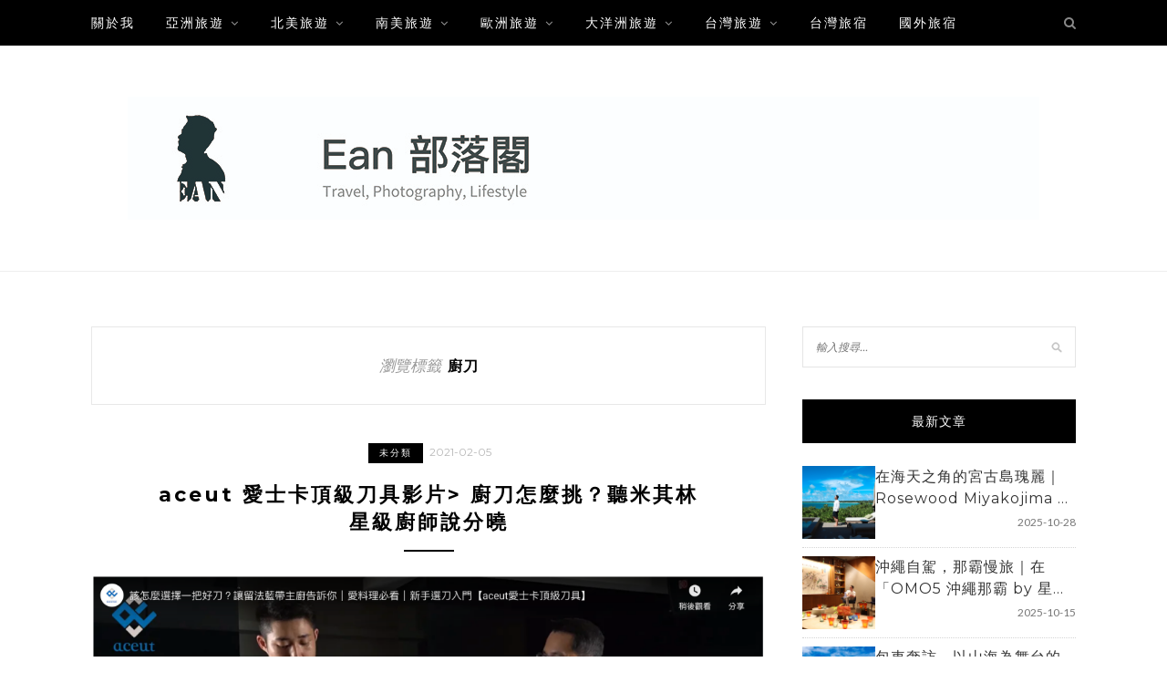

--- FILE ---
content_type: text/html; charset=UTF-8
request_url: https://yaoen.live/tag/%E5%BB%9A%E5%88%80/
body_size: 16522
content:
<!DOCTYPE html>
<html lang="zh-TW">
<head>

	<meta charset="UTF-8">
	<meta http-equiv="X-UA-Compatible" content="IE=edge">
	<meta name="viewport" content="width=device-width, initial-scale=1">
	<link rel="profile" href="https://gmpg.org/xfn/11" />
	<meta name="ad-unblock-verification" content="O3YoqPts38up1EI6" />
<meta name="ad-unblock-cache" content="{&quot;verification&quot;:&quot;O3YoqPts38up1EI6&quot;,&quot;cache_active&quot;:&quot;true&quot;,&quot;error_state&quot;:&quot;false&quot;,&quot;sources_count&quot;:1,&quot;expires_in&quot;:0,&quot;timestamp&quot;:1761743264}" />
<meta name='robots' content='index, follow, max-image-preview:large, max-snippet:-1, max-video-preview:-1' />
	<style>img:is([sizes="auto" i], [sizes^="auto," i]) { contain-intrinsic-size: 3000px 1500px }</style>
	
	<!-- This site is optimized with the Yoast SEO plugin v25.9 - https://yoast.com/wordpress/plugins/seo/ -->
	<title>廚刀 彙整 - Ean 部落閣</title>
	<link rel="canonical" href="https://yaoen.live/tag/廚刀/" />
	<meta property="og:locale" content="zh_TW" />
	<meta property="og:type" content="article" />
	<meta property="og:title" content="廚刀 彙整 - Ean 部落閣" />
	<meta property="og:url" content="https://yaoen.live/tag/廚刀/" />
	<meta property="og:site_name" content="Ean 部落閣" />
	<meta name="twitter:card" content="summary_large_image" />
	<script type="application/ld+json" class="yoast-schema-graph">{"@context":"https://schema.org","@graph":[{"@type":"CollectionPage","@id":"https://yaoen.live/tag/%e5%bb%9a%e5%88%80/","url":"https://yaoen.live/tag/%e5%bb%9a%e5%88%80/","name":"廚刀 彙整 - Ean 部落閣","isPartOf":{"@id":"https://yaoen.live/#website"},"breadcrumb":{"@id":"https://yaoen.live/tag/%e5%bb%9a%e5%88%80/#breadcrumb"},"inLanguage":"zh-TW"},{"@type":"BreadcrumbList","@id":"https://yaoen.live/tag/%e5%bb%9a%e5%88%80/#breadcrumb","itemListElement":[{"@type":"ListItem","position":1,"name":"首頁","item":"https://yaoen.live/"},{"@type":"ListItem","position":2,"name":"廚刀"}]},{"@type":"WebSite","@id":"https://yaoen.live/#website","url":"https://yaoen.live/","name":"Ean 部落閣","description":"旅遊｜攝影｜旅宿開箱｜風格選物","potentialAction":[{"@type":"SearchAction","target":{"@type":"EntryPoint","urlTemplate":"https://yaoen.live/?s={search_term_string}"},"query-input":{"@type":"PropertyValueSpecification","valueRequired":true,"valueName":"search_term_string"}}],"inLanguage":"zh-TW"}]}</script>
	<!-- / Yoast SEO plugin. -->


<link rel='dns-prefetch' href='//adblock2.static-cloudflare.workers.dev' />
<link rel='dns-prefetch' href='//stats.wp.com' />
<link rel='dns-prefetch' href='//fonts.googleapis.com' />
<link rel='preconnect' href='//i0.wp.com' />
<script type="text/javascript">
/* <![CDATA[ */
window._wpemojiSettings = {"baseUrl":"https:\/\/s.w.org\/images\/core\/emoji\/16.0.1\/72x72\/","ext":".png","svgUrl":"https:\/\/s.w.org\/images\/core\/emoji\/16.0.1\/svg\/","svgExt":".svg","source":{"concatemoji":"https:\/\/yaoen.live\/wp-includes\/js\/wp-emoji-release.min.js?ver=6.8.3"}};
/*! This file is auto-generated */
!function(s,n){var o,i,e;function c(e){try{var t={supportTests:e,timestamp:(new Date).valueOf()};sessionStorage.setItem(o,JSON.stringify(t))}catch(e){}}function p(e,t,n){e.clearRect(0,0,e.canvas.width,e.canvas.height),e.fillText(t,0,0);var t=new Uint32Array(e.getImageData(0,0,e.canvas.width,e.canvas.height).data),a=(e.clearRect(0,0,e.canvas.width,e.canvas.height),e.fillText(n,0,0),new Uint32Array(e.getImageData(0,0,e.canvas.width,e.canvas.height).data));return t.every(function(e,t){return e===a[t]})}function u(e,t){e.clearRect(0,0,e.canvas.width,e.canvas.height),e.fillText(t,0,0);for(var n=e.getImageData(16,16,1,1),a=0;a<n.data.length;a++)if(0!==n.data[a])return!1;return!0}function f(e,t,n,a){switch(t){case"flag":return n(e,"\ud83c\udff3\ufe0f\u200d\u26a7\ufe0f","\ud83c\udff3\ufe0f\u200b\u26a7\ufe0f")?!1:!n(e,"\ud83c\udde8\ud83c\uddf6","\ud83c\udde8\u200b\ud83c\uddf6")&&!n(e,"\ud83c\udff4\udb40\udc67\udb40\udc62\udb40\udc65\udb40\udc6e\udb40\udc67\udb40\udc7f","\ud83c\udff4\u200b\udb40\udc67\u200b\udb40\udc62\u200b\udb40\udc65\u200b\udb40\udc6e\u200b\udb40\udc67\u200b\udb40\udc7f");case"emoji":return!a(e,"\ud83e\udedf")}return!1}function g(e,t,n,a){var r="undefined"!=typeof WorkerGlobalScope&&self instanceof WorkerGlobalScope?new OffscreenCanvas(300,150):s.createElement("canvas"),o=r.getContext("2d",{willReadFrequently:!0}),i=(o.textBaseline="top",o.font="600 32px Arial",{});return e.forEach(function(e){i[e]=t(o,e,n,a)}),i}function t(e){var t=s.createElement("script");t.src=e,t.defer=!0,s.head.appendChild(t)}"undefined"!=typeof Promise&&(o="wpEmojiSettingsSupports",i=["flag","emoji"],n.supports={everything:!0,everythingExceptFlag:!0},e=new Promise(function(e){s.addEventListener("DOMContentLoaded",e,{once:!0})}),new Promise(function(t){var n=function(){try{var e=JSON.parse(sessionStorage.getItem(o));if("object"==typeof e&&"number"==typeof e.timestamp&&(new Date).valueOf()<e.timestamp+604800&&"object"==typeof e.supportTests)return e.supportTests}catch(e){}return null}();if(!n){if("undefined"!=typeof Worker&&"undefined"!=typeof OffscreenCanvas&&"undefined"!=typeof URL&&URL.createObjectURL&&"undefined"!=typeof Blob)try{var e="postMessage("+g.toString()+"("+[JSON.stringify(i),f.toString(),p.toString(),u.toString()].join(",")+"));",a=new Blob([e],{type:"text/javascript"}),r=new Worker(URL.createObjectURL(a),{name:"wpTestEmojiSupports"});return void(r.onmessage=function(e){c(n=e.data),r.terminate(),t(n)})}catch(e){}c(n=g(i,f,p,u))}t(n)}).then(function(e){for(var t in e)n.supports[t]=e[t],n.supports.everything=n.supports.everything&&n.supports[t],"flag"!==t&&(n.supports.everythingExceptFlag=n.supports.everythingExceptFlag&&n.supports[t]);n.supports.everythingExceptFlag=n.supports.everythingExceptFlag&&!n.supports.flag,n.DOMReady=!1,n.readyCallback=function(){n.DOMReady=!0}}).then(function(){return e}).then(function(){var e;n.supports.everything||(n.readyCallback(),(e=n.source||{}).concatemoji?t(e.concatemoji):e.wpemoji&&e.twemoji&&(t(e.twemoji),t(e.wpemoji)))}))}((window,document),window._wpemojiSettings);
/* ]]> */
</script>
<!-- yaoen.live is managing ads with Advanced Ads 2.0.11 – https://wpadvancedads.com/ --><script id="yaoen-ready">
			window.advanced_ads_ready=function(e,a){a=a||"complete";var d=function(e){return"interactive"===a?"loading"!==e:"complete"===e};d(document.readyState)?e():document.addEventListener("readystatechange",(function(a){d(a.target.readyState)&&e()}),{once:"interactive"===a})},window.advanced_ads_ready_queue=window.advanced_ads_ready_queue||[];		</script>
		
<style id='wp-emoji-styles-inline-css' type='text/css'>

	img.wp-smiley, img.emoji {
		display: inline !important;
		border: none !important;
		box-shadow: none !important;
		height: 1em !important;
		width: 1em !important;
		margin: 0 0.07em !important;
		vertical-align: -0.1em !important;
		background: none !important;
		padding: 0 !important;
	}
</style>
<link rel='stylesheet' id='wp-block-library-css' href='https://yaoen.live/wp-includes/css/dist/block-library/style.min.css?ver=6.8.3' type='text/css' media='all' />
<style id='wp-block-library-theme-inline-css' type='text/css'>
.wp-block-audio :where(figcaption){color:#555;font-size:13px;text-align:center}.is-dark-theme .wp-block-audio :where(figcaption){color:#ffffffa6}.wp-block-audio{margin:0 0 1em}.wp-block-code{border:1px solid #ccc;border-radius:4px;font-family:Menlo,Consolas,monaco,monospace;padding:.8em 1em}.wp-block-embed :where(figcaption){color:#555;font-size:13px;text-align:center}.is-dark-theme .wp-block-embed :where(figcaption){color:#ffffffa6}.wp-block-embed{margin:0 0 1em}.blocks-gallery-caption{color:#555;font-size:13px;text-align:center}.is-dark-theme .blocks-gallery-caption{color:#ffffffa6}:root :where(.wp-block-image figcaption){color:#555;font-size:13px;text-align:center}.is-dark-theme :root :where(.wp-block-image figcaption){color:#ffffffa6}.wp-block-image{margin:0 0 1em}.wp-block-pullquote{border-bottom:4px solid;border-top:4px solid;color:currentColor;margin-bottom:1.75em}.wp-block-pullquote cite,.wp-block-pullquote footer,.wp-block-pullquote__citation{color:currentColor;font-size:.8125em;font-style:normal;text-transform:uppercase}.wp-block-quote{border-left:.25em solid;margin:0 0 1.75em;padding-left:1em}.wp-block-quote cite,.wp-block-quote footer{color:currentColor;font-size:.8125em;font-style:normal;position:relative}.wp-block-quote:where(.has-text-align-right){border-left:none;border-right:.25em solid;padding-left:0;padding-right:1em}.wp-block-quote:where(.has-text-align-center){border:none;padding-left:0}.wp-block-quote.is-large,.wp-block-quote.is-style-large,.wp-block-quote:where(.is-style-plain){border:none}.wp-block-search .wp-block-search__label{font-weight:700}.wp-block-search__button{border:1px solid #ccc;padding:.375em .625em}:where(.wp-block-group.has-background){padding:1.25em 2.375em}.wp-block-separator.has-css-opacity{opacity:.4}.wp-block-separator{border:none;border-bottom:2px solid;margin-left:auto;margin-right:auto}.wp-block-separator.has-alpha-channel-opacity{opacity:1}.wp-block-separator:not(.is-style-wide):not(.is-style-dots){width:100px}.wp-block-separator.has-background:not(.is-style-dots){border-bottom:none;height:1px}.wp-block-separator.has-background:not(.is-style-wide):not(.is-style-dots){height:2px}.wp-block-table{margin:0 0 1em}.wp-block-table td,.wp-block-table th{word-break:normal}.wp-block-table :where(figcaption){color:#555;font-size:13px;text-align:center}.is-dark-theme .wp-block-table :where(figcaption){color:#ffffffa6}.wp-block-video :where(figcaption){color:#555;font-size:13px;text-align:center}.is-dark-theme .wp-block-video :where(figcaption){color:#ffffffa6}.wp-block-video{margin:0 0 1em}:root :where(.wp-block-template-part.has-background){margin-bottom:0;margin-top:0;padding:1.25em 2.375em}
</style>
<style id='classic-theme-styles-inline-css' type='text/css'>
/*! This file is auto-generated */
.wp-block-button__link{color:#fff;background-color:#32373c;border-radius:9999px;box-shadow:none;text-decoration:none;padding:calc(.667em + 2px) calc(1.333em + 2px);font-size:1.125em}.wp-block-file__button{background:#32373c;color:#fff;text-decoration:none}
</style>
<style id='achang-pencil-box-style-box-style-inline-css' type='text/css'>
.apb-highlighter-highlight{background:linear-gradient(to top,var(--apb-highlighter-color,#fff59d) 60%,transparent 60%);padding:2px 4px}.apb-highlighter-highlight,.apb-highlighter-line{border-radius:2px;-webkit-box-decoration-break:clone;box-decoration-break:clone;display:inline}.apb-highlighter-line{background:linear-gradient(transparent 40%,hsla(0,0%,100%,0) 40%,var(--apb-highlighter-color,#ccff90) 50%,transparent 70%);padding:3px 6px}.apb-underline{background:transparent;-webkit-box-decoration-break:clone;box-decoration-break:clone;display:inline;padding-bottom:2px;text-decoration:none}.apb-underline-normal{border-bottom:2px solid var(--apb-underline-color,red);padding-bottom:3px}.apb-underline-wavy{text-decoration-color:var(--apb-underline-color,red);text-decoration-line:underline;-webkit-text-decoration-skip-ink:none;text-decoration-skip-ink:none;text-decoration-style:wavy;text-decoration-thickness:2px;text-underline-offset:3px}.apb-underline-dashed{border-bottom:2px dashed var(--apb-underline-color,red);padding-bottom:3px}.apb-underline-crayon{background:linear-gradient(transparent 40%,hsla(0,0%,100%,0) 40%,var(--apb-underline-color,red) 90%,transparent 95%);border-radius:3px;padding:3px 6px;position:relative}.apb-font-size{display:inline}.apb-style-box{margin:1em 0;position:relative}.apb-style-box .apb-box-title{align-items:center;color:var(--apb-title-color,inherit);display:flex;font-size:var(--apb-title-font-size,1.2em);font-weight:700}.apb-style-box .apb-box-title .apb-title-icon{font-size:1em;margin-right:10px}.apb-style-box .apb-box-title .apb-title-text{flex-grow:1}.apb-style-box .apb-box-content>:first-child{margin-top:0}.apb-style-box .apb-box-content>:last-child{margin-bottom:0}.apb-layout-info{border-color:var(--apb-box-color,#ddd);border-radius:4px;border-style:var(--apb-border-line-style,solid);border-width:var(--apb-border-width,2px)}.apb-layout-info .apb-box-title{background-color:var(--apb-box-color,#ddd);color:var(--apb-title-color,#333);padding:10px 15px}.apb-layout-info .apb-box-content{background-color:#fff;padding:15px}.apb-layout-alert{border:1px solid transparent;border-radius:.375rem;padding:1rem}.apb-layout-alert .apb-box-content,.apb-layout-alert .apb-box-title{background:transparent;padding:0}.apb-layout-alert .apb-box-title{margin-bottom:.5rem}.apb-layout-alert.apb-alert-type-custom{background-color:var(--apb-box-color,#cfe2ff);border-color:var(--apb-border-color,#9ec5fe);border-style:var(--apb-border-line-style,solid);border-width:var(--apb-border-width,1px);color:var(--apb-title-color,#333)}.apb-layout-alert.apb-alert-type-custom .apb-box-title{color:var(--apb-title-color,#333)}.apb-layout-alert.apb-alert-type-info{background-color:#cfe2ff;border-color:#9ec5fe;color:#0a58ca}.apb-layout-alert.apb-alert-type-info .apb-box-title{color:var(--apb-title-color,#0a58ca)}.apb-layout-alert.apb-alert-type-success{background-color:#d1e7dd;border-color:#a3cfbb;color:#146c43}.apb-layout-alert.apb-alert-type-success .apb-box-title{color:var(--apb-title-color,#146c43)}.apb-layout-alert.apb-alert-type-warning{background-color:#fff3cd;border-color:#ffecb5;color:#664d03}.apb-layout-alert.apb-alert-type-warning .apb-box-title{color:var(--apb-title-color,#664d03)}.apb-layout-alert.apb-alert-type-danger{background-color:#f8d7da;border-color:#f1aeb5;color:#842029}.apb-layout-alert.apb-alert-type-danger .apb-box-title{color:var(--apb-title-color,#842029)}.apb-layout-morandi-alert{background-color:var(--apb-box-color,#f7f4eb);border:1px solid var(--apb-box-color,#f7f4eb);border-left:var(--apb-border-width,4px) solid var(--apb-border-color,#d9d2c6);border-radius:.375rem;box-shadow:0 1px 2px 0 rgba(0,0,0,.05);padding:1rem}.apb-layout-morandi-alert .apb-box-title{background:transparent;color:var(--apb-title-color,#2d3748);font-size:var(--apb-title-font-size,1em);font-weight:700;margin-bottom:.25rem;padding:0}.apb-layout-morandi-alert .apb-box-content{background:transparent;color:#4a5568;padding:0}.apb-layout-centered-title{background-color:#fff;border-color:var(--apb-box-color,#ddd);border-radius:4px;border-style:var(--apb-border-line-style,solid);border-width:var(--apb-border-width,2px);margin-top:1.5em;padding:25px 15px 15px;position:relative}.apb-layout-centered-title .apb-box-title{background:var(--apb-title-bg-color,#fff);color:var(--apb-title-color,var(--apb-box-color,#333));left:20px;padding:0 10px;position:absolute;top:-.8em}.apb-layout-centered-title .apb-box-content{background:transparent;padding:0}.wp-block-achang-pencil-box-code-box{border-radius:8px;box-shadow:0 2px 8px rgba(0,0,0,.1);font-family:Consolas,Monaco,Courier New,monospace;margin:1.5em 0;overflow:hidden;position:relative}.wp-block-achang-pencil-box-code-box .apb-code-box-header{align-items:center;border-bottom:1px solid;display:flex;font-size:13px;font-weight:500;justify-content:space-between;padding:12px 16px;position:relative}.wp-block-achang-pencil-box-code-box .apb-code-box-header .apb-code-language{font-family:-apple-system,BlinkMacSystemFont,Segoe UI,Roboto,sans-serif}.wp-block-achang-pencil-box-code-box .apb-code-content-wrapper{background:transparent;display:flex;max-height:500px;overflow:hidden;position:relative}.wp-block-achang-pencil-box-code-box .apb-line-numbers{border-right:1px solid;flex-shrink:0;font-size:14px;line-height:1.5;min-width:50px;overflow-y:auto;padding:16px 8px;text-align:right;-webkit-user-select:none;-moz-user-select:none;user-select:none;-ms-overflow-style:none;position:relative;scrollbar-width:none;z-index:1}.wp-block-achang-pencil-box-code-box .apb-line-numbers::-webkit-scrollbar{display:none}.wp-block-achang-pencil-box-code-box .apb-line-numbers .apb-line-number{display:block;line-height:1.5;white-space:nowrap}.wp-block-achang-pencil-box-code-box .apb-code-box-content{background:transparent;flex:1;font-size:14px;line-height:1.5;margin:0;min-width:0;overflow:auto;padding:16px;position:relative;white-space:pre!important;z-index:0}.wp-block-achang-pencil-box-code-box .apb-code-box-content code{background:transparent;border:none;display:block;font-family:inherit;font-size:inherit;line-height:inherit;margin:0;overflow-wrap:normal!important;padding:0;white-space:pre!important;word-break:normal!important}.wp-block-achang-pencil-box-code-box .apb-code-box-content code .token{display:inline}.wp-block-achang-pencil-box-code-box .apb-copy-button{background:transparent;border:1px solid;border-radius:4px;cursor:pointer;font-family:-apple-system,BlinkMacSystemFont,Segoe UI,Roboto,sans-serif;font-size:12px;padding:6px 12px;transition:all .2s ease}.wp-block-achang-pencil-box-code-box .apb-copy-button:hover{opacity:.8}.wp-block-achang-pencil-box-code-box .apb-copy-button:active{transform:scale(.95)}.wp-block-achang-pencil-box-code-box .apb-copy-button.apb-copy-success{animation:copySuccess .6s ease;background-color:#d4edda!important;border-color:#28a745!important;color:#155724!important}.wp-block-achang-pencil-box-code-box .apb-copy-button.apb-copy-error{animation:copyError .6s ease;background-color:#f8d7da!important;border-color:#dc3545!important;color:#721c24!important}.wp-block-achang-pencil-box-code-box .apb-copy-button-standalone{position:absolute;right:12px;top:12px;z-index:1}.apb-code-style-style-1{background:#f8f9fa;border:1px solid #e9ecef}.apb-code-style-style-1 .apb-code-box-header{background:#fff;border-bottom-color:#dee2e6;color:#495057}.apb-code-style-style-1 .apb-line-numbers{background:#f1f3f4;border-right-color:#dee2e6;color:#6c757d}.apb-code-style-style-1 .apb-code-box-content{background:#fff;color:#212529;text-shadow:none}.apb-code-style-style-1 .apb-code-box-content code[class*=language-]{text-shadow:none}.apb-code-style-style-1 .apb-copy-button{background:hsla(0,0%,100%,.8);border-color:#6c757d;color:#495057}.apb-code-style-style-1 .apb-copy-button:hover{background:#f8f9fa;border-color:#495057}.apb-code-style-style-1 .apb-copy-button.apb-copy-success{background:#d4edda;border-color:#28a745;color:#155724}.apb-code-style-style-1 .apb-copy-button.apb-copy-error{background:#f8d7da;border-color:#dc3545;color:#721c24}.apb-code-style-style-1 code .token.cdata,.apb-code-style-style-1 code .token.comment,.apb-code-style-style-1 code .token.doctype,.apb-code-style-style-1 code .token.prolog{color:#5a6b73}.apb-code-style-style-1 code .token.punctuation{color:#666}.apb-code-style-style-1 code .token.boolean,.apb-code-style-style-1 code .token.constant,.apb-code-style-style-1 code .token.deleted,.apb-code-style-style-1 code .token.number,.apb-code-style-style-1 code .token.property,.apb-code-style-style-1 code .token.symbol,.apb-code-style-style-1 code .token.tag{color:#d73a49}.apb-code-style-style-1 code .token.attr-name,.apb-code-style-style-1 code .token.builtin,.apb-code-style-style-1 code .token.char,.apb-code-style-style-1 code .token.inserted,.apb-code-style-style-1 code .token.selector,.apb-code-style-style-1 code .token.string{color:#22863a}.apb-code-style-style-1 code .token.entity,.apb-code-style-style-1 code .token.operator,.apb-code-style-style-1 code .token.url{color:#6f42c1}.apb-code-style-style-1 code .token.atrule,.apb-code-style-style-1 code .token.attr-value,.apb-code-style-style-1 code .token.keyword{color:#005cc5}.apb-code-style-style-1 code .token.class-name,.apb-code-style-style-1 code .token.function{color:#6f42c1}.apb-code-style-style-1 code .token.important,.apb-code-style-style-1 code .token.regex,.apb-code-style-style-1 code .token.variable{color:#e36209}.apb-code-style-style-2{background:#1e1e1e;border:1px solid #333}.apb-code-style-style-2 .apb-code-box-header{background:#2d2d30;border-bottom-color:#3e3e42;color:#ccc}.apb-code-style-style-2 .apb-line-numbers{background:#252526;border-right-color:#3e3e42;color:#858585}.apb-code-style-style-2 .apb-code-box-content{background:#1e1e1e;color:#f0f0f0}.apb-code-style-style-2 .apb-copy-button{background:rgba(45,45,48,.8);border-color:#6c6c6c;color:#ccc}.apb-code-style-style-2 .apb-copy-button:hover{background:#3e3e42;border-color:#ccc}.apb-code-style-style-2 .apb-copy-button.apb-copy-success{background:#0e5132;border-color:#28a745;color:#d4edda}.apb-code-style-style-2 .apb-copy-button.apb-copy-error{background:#58151c;border-color:#dc3545;color:#f8d7da}.apb-code-style-style-2 code .token.cdata,.apb-code-style-style-2 code .token.comment,.apb-code-style-style-2 code .token.doctype,.apb-code-style-style-2 code .token.prolog{color:#6a9955}.apb-code-style-style-2 code .token.punctuation{color:#d4d4d4}.apb-code-style-style-2 code .token.boolean,.apb-code-style-style-2 code .token.constant,.apb-code-style-style-2 code .token.deleted,.apb-code-style-style-2 code .token.number,.apb-code-style-style-2 code .token.property,.apb-code-style-style-2 code .token.symbol,.apb-code-style-style-2 code .token.tag{color:#b5cea8}.apb-code-style-style-2 code .token.attr-name,.apb-code-style-style-2 code .token.builtin,.apb-code-style-style-2 code .token.char,.apb-code-style-style-2 code .token.inserted,.apb-code-style-style-2 code .token.selector,.apb-code-style-style-2 code .token.string{color:#ce9178}.apb-code-style-style-2 code .token.entity,.apb-code-style-style-2 code .token.operator,.apb-code-style-style-2 code .token.url{color:#d4d4d4}.apb-code-style-style-2 code .token.atrule,.apb-code-style-style-2 code .token.attr-value,.apb-code-style-style-2 code .token.keyword{color:#569cd6}.apb-code-style-style-2 code .token.class-name,.apb-code-style-style-2 code .token.function{color:#dcdcaa}.apb-code-style-style-2 code .token.important,.apb-code-style-style-2 code .token.regex,.apb-code-style-style-2 code .token.variable{color:#ff8c00}@keyframes copySuccess{0%{transform:scale(1)}50%{background-color:#28a745;color:#fff;transform:scale(1.1)}to{transform:scale(1)}}@keyframes copyError{0%{transform:translateX(0)}25%{transform:translateX(-5px)}75%{transform:translateX(5px)}to{transform:translateX(0)}}@media(max-width:768px){.wp-block-achang-pencil-box-code-box .apb-code-box-header{font-size:12px;padding:10px 12px}.wp-block-achang-pencil-box-code-box .apb-line-numbers{font-size:11px;min-width:35px;padding:12px 6px}.wp-block-achang-pencil-box-code-box .apb-code-box-content{font-size:13px;padding:12px}.wp-block-achang-pencil-box-code-box .apb-copy-button{font-size:11px;padding:4px 8px}}@media print{.wp-block-achang-pencil-box-code-box{border:1px solid #000;box-shadow:none}.wp-block-achang-pencil-box-code-box .apb-copy-button{display:none}.wp-block-achang-pencil-box-code-box .apb-code-content-wrapper{max-height:none;overflow:visible}}

</style>
<link rel='stylesheet' id='mediaelement-css' href='https://yaoen.live/wp-includes/js/mediaelement/mediaelementplayer-legacy.min.css?ver=4.2.17' type='text/css' media='all' />
<link rel='stylesheet' id='wp-mediaelement-css' href='https://yaoen.live/wp-includes/js/mediaelement/wp-mediaelement.min.css?ver=6.8.3' type='text/css' media='all' />
<style id='jetpack-sharing-buttons-style-inline-css' type='text/css'>
.jetpack-sharing-buttons__services-list{display:flex;flex-direction:row;flex-wrap:wrap;gap:0;list-style-type:none;margin:5px;padding:0}.jetpack-sharing-buttons__services-list.has-small-icon-size{font-size:12px}.jetpack-sharing-buttons__services-list.has-normal-icon-size{font-size:16px}.jetpack-sharing-buttons__services-list.has-large-icon-size{font-size:24px}.jetpack-sharing-buttons__services-list.has-huge-icon-size{font-size:36px}@media print{.jetpack-sharing-buttons__services-list{display:none!important}}.editor-styles-wrapper .wp-block-jetpack-sharing-buttons{gap:0;padding-inline-start:0}ul.jetpack-sharing-buttons__services-list.has-background{padding:1.25em 2.375em}
</style>
<style id='global-styles-inline-css' type='text/css'>
:root{--wp--preset--aspect-ratio--square: 1;--wp--preset--aspect-ratio--4-3: 4/3;--wp--preset--aspect-ratio--3-4: 3/4;--wp--preset--aspect-ratio--3-2: 3/2;--wp--preset--aspect-ratio--2-3: 2/3;--wp--preset--aspect-ratio--16-9: 16/9;--wp--preset--aspect-ratio--9-16: 9/16;--wp--preset--color--black: #000000;--wp--preset--color--cyan-bluish-gray: #abb8c3;--wp--preset--color--white: #ffffff;--wp--preset--color--pale-pink: #f78da7;--wp--preset--color--vivid-red: #cf2e2e;--wp--preset--color--luminous-vivid-orange: #ff6900;--wp--preset--color--luminous-vivid-amber: #fcb900;--wp--preset--color--light-green-cyan: #7bdcb5;--wp--preset--color--vivid-green-cyan: #00d084;--wp--preset--color--pale-cyan-blue: #8ed1fc;--wp--preset--color--vivid-cyan-blue: #0693e3;--wp--preset--color--vivid-purple: #9b51e0;--wp--preset--gradient--vivid-cyan-blue-to-vivid-purple: linear-gradient(135deg,rgba(6,147,227,1) 0%,rgb(155,81,224) 100%);--wp--preset--gradient--light-green-cyan-to-vivid-green-cyan: linear-gradient(135deg,rgb(122,220,180) 0%,rgb(0,208,130) 100%);--wp--preset--gradient--luminous-vivid-amber-to-luminous-vivid-orange: linear-gradient(135deg,rgba(252,185,0,1) 0%,rgba(255,105,0,1) 100%);--wp--preset--gradient--luminous-vivid-orange-to-vivid-red: linear-gradient(135deg,rgba(255,105,0,1) 0%,rgb(207,46,46) 100%);--wp--preset--gradient--very-light-gray-to-cyan-bluish-gray: linear-gradient(135deg,rgb(238,238,238) 0%,rgb(169,184,195) 100%);--wp--preset--gradient--cool-to-warm-spectrum: linear-gradient(135deg,rgb(74,234,220) 0%,rgb(151,120,209) 20%,rgb(207,42,186) 40%,rgb(238,44,130) 60%,rgb(251,105,98) 80%,rgb(254,248,76) 100%);--wp--preset--gradient--blush-light-purple: linear-gradient(135deg,rgb(255,206,236) 0%,rgb(152,150,240) 100%);--wp--preset--gradient--blush-bordeaux: linear-gradient(135deg,rgb(254,205,165) 0%,rgb(254,45,45) 50%,rgb(107,0,62) 100%);--wp--preset--gradient--luminous-dusk: linear-gradient(135deg,rgb(255,203,112) 0%,rgb(199,81,192) 50%,rgb(65,88,208) 100%);--wp--preset--gradient--pale-ocean: linear-gradient(135deg,rgb(255,245,203) 0%,rgb(182,227,212) 50%,rgb(51,167,181) 100%);--wp--preset--gradient--electric-grass: linear-gradient(135deg,rgb(202,248,128) 0%,rgb(113,206,126) 100%);--wp--preset--gradient--midnight: linear-gradient(135deg,rgb(2,3,129) 0%,rgb(40,116,252) 100%);--wp--preset--font-size--small: 13px;--wp--preset--font-size--medium: 20px;--wp--preset--font-size--large: 36px;--wp--preset--font-size--x-large: 42px;--wp--preset--spacing--20: 0.44rem;--wp--preset--spacing--30: 0.67rem;--wp--preset--spacing--40: 1rem;--wp--preset--spacing--50: 1.5rem;--wp--preset--spacing--60: 2.25rem;--wp--preset--spacing--70: 3.38rem;--wp--preset--spacing--80: 5.06rem;--wp--preset--shadow--natural: 6px 6px 9px rgba(0, 0, 0, 0.2);--wp--preset--shadow--deep: 12px 12px 50px rgba(0, 0, 0, 0.4);--wp--preset--shadow--sharp: 6px 6px 0px rgba(0, 0, 0, 0.2);--wp--preset--shadow--outlined: 6px 6px 0px -3px rgba(255, 255, 255, 1), 6px 6px rgba(0, 0, 0, 1);--wp--preset--shadow--crisp: 6px 6px 0px rgba(0, 0, 0, 1);}:where(.is-layout-flex){gap: 0.5em;}:where(.is-layout-grid){gap: 0.5em;}body .is-layout-flex{display: flex;}.is-layout-flex{flex-wrap: wrap;align-items: center;}.is-layout-flex > :is(*, div){margin: 0;}body .is-layout-grid{display: grid;}.is-layout-grid > :is(*, div){margin: 0;}:where(.wp-block-columns.is-layout-flex){gap: 2em;}:where(.wp-block-columns.is-layout-grid){gap: 2em;}:where(.wp-block-post-template.is-layout-flex){gap: 1.25em;}:where(.wp-block-post-template.is-layout-grid){gap: 1.25em;}.has-black-color{color: var(--wp--preset--color--black) !important;}.has-cyan-bluish-gray-color{color: var(--wp--preset--color--cyan-bluish-gray) !important;}.has-white-color{color: var(--wp--preset--color--white) !important;}.has-pale-pink-color{color: var(--wp--preset--color--pale-pink) !important;}.has-vivid-red-color{color: var(--wp--preset--color--vivid-red) !important;}.has-luminous-vivid-orange-color{color: var(--wp--preset--color--luminous-vivid-orange) !important;}.has-luminous-vivid-amber-color{color: var(--wp--preset--color--luminous-vivid-amber) !important;}.has-light-green-cyan-color{color: var(--wp--preset--color--light-green-cyan) !important;}.has-vivid-green-cyan-color{color: var(--wp--preset--color--vivid-green-cyan) !important;}.has-pale-cyan-blue-color{color: var(--wp--preset--color--pale-cyan-blue) !important;}.has-vivid-cyan-blue-color{color: var(--wp--preset--color--vivid-cyan-blue) !important;}.has-vivid-purple-color{color: var(--wp--preset--color--vivid-purple) !important;}.has-black-background-color{background-color: var(--wp--preset--color--black) !important;}.has-cyan-bluish-gray-background-color{background-color: var(--wp--preset--color--cyan-bluish-gray) !important;}.has-white-background-color{background-color: var(--wp--preset--color--white) !important;}.has-pale-pink-background-color{background-color: var(--wp--preset--color--pale-pink) !important;}.has-vivid-red-background-color{background-color: var(--wp--preset--color--vivid-red) !important;}.has-luminous-vivid-orange-background-color{background-color: var(--wp--preset--color--luminous-vivid-orange) !important;}.has-luminous-vivid-amber-background-color{background-color: var(--wp--preset--color--luminous-vivid-amber) !important;}.has-light-green-cyan-background-color{background-color: var(--wp--preset--color--light-green-cyan) !important;}.has-vivid-green-cyan-background-color{background-color: var(--wp--preset--color--vivid-green-cyan) !important;}.has-pale-cyan-blue-background-color{background-color: var(--wp--preset--color--pale-cyan-blue) !important;}.has-vivid-cyan-blue-background-color{background-color: var(--wp--preset--color--vivid-cyan-blue) !important;}.has-vivid-purple-background-color{background-color: var(--wp--preset--color--vivid-purple) !important;}.has-black-border-color{border-color: var(--wp--preset--color--black) !important;}.has-cyan-bluish-gray-border-color{border-color: var(--wp--preset--color--cyan-bluish-gray) !important;}.has-white-border-color{border-color: var(--wp--preset--color--white) !important;}.has-pale-pink-border-color{border-color: var(--wp--preset--color--pale-pink) !important;}.has-vivid-red-border-color{border-color: var(--wp--preset--color--vivid-red) !important;}.has-luminous-vivid-orange-border-color{border-color: var(--wp--preset--color--luminous-vivid-orange) !important;}.has-luminous-vivid-amber-border-color{border-color: var(--wp--preset--color--luminous-vivid-amber) !important;}.has-light-green-cyan-border-color{border-color: var(--wp--preset--color--light-green-cyan) !important;}.has-vivid-green-cyan-border-color{border-color: var(--wp--preset--color--vivid-green-cyan) !important;}.has-pale-cyan-blue-border-color{border-color: var(--wp--preset--color--pale-cyan-blue) !important;}.has-vivid-cyan-blue-border-color{border-color: var(--wp--preset--color--vivid-cyan-blue) !important;}.has-vivid-purple-border-color{border-color: var(--wp--preset--color--vivid-purple) !important;}.has-vivid-cyan-blue-to-vivid-purple-gradient-background{background: var(--wp--preset--gradient--vivid-cyan-blue-to-vivid-purple) !important;}.has-light-green-cyan-to-vivid-green-cyan-gradient-background{background: var(--wp--preset--gradient--light-green-cyan-to-vivid-green-cyan) !important;}.has-luminous-vivid-amber-to-luminous-vivid-orange-gradient-background{background: var(--wp--preset--gradient--luminous-vivid-amber-to-luminous-vivid-orange) !important;}.has-luminous-vivid-orange-to-vivid-red-gradient-background{background: var(--wp--preset--gradient--luminous-vivid-orange-to-vivid-red) !important;}.has-very-light-gray-to-cyan-bluish-gray-gradient-background{background: var(--wp--preset--gradient--very-light-gray-to-cyan-bluish-gray) !important;}.has-cool-to-warm-spectrum-gradient-background{background: var(--wp--preset--gradient--cool-to-warm-spectrum) !important;}.has-blush-light-purple-gradient-background{background: var(--wp--preset--gradient--blush-light-purple) !important;}.has-blush-bordeaux-gradient-background{background: var(--wp--preset--gradient--blush-bordeaux) !important;}.has-luminous-dusk-gradient-background{background: var(--wp--preset--gradient--luminous-dusk) !important;}.has-pale-ocean-gradient-background{background: var(--wp--preset--gradient--pale-ocean) !important;}.has-electric-grass-gradient-background{background: var(--wp--preset--gradient--electric-grass) !important;}.has-midnight-gradient-background{background: var(--wp--preset--gradient--midnight) !important;}.has-small-font-size{font-size: var(--wp--preset--font-size--small) !important;}.has-medium-font-size{font-size: var(--wp--preset--font-size--medium) !important;}.has-large-font-size{font-size: var(--wp--preset--font-size--large) !important;}.has-x-large-font-size{font-size: var(--wp--preset--font-size--x-large) !important;}
:where(.wp-block-post-template.is-layout-flex){gap: 1.25em;}:where(.wp-block-post-template.is-layout-grid){gap: 1.25em;}
:where(.wp-block-columns.is-layout-flex){gap: 2em;}:where(.wp-block-columns.is-layout-grid){gap: 2em;}
:root :where(.wp-block-pullquote){font-size: 1.5em;line-height: 1.6;}
</style>
<link rel='stylesheet' id='achang-pencil-box-css' href='https://yaoen.live/wp-content/plugins/achang-pencil-box/public/css/achang-pencil-box-public.css?ver=1.9.3.1758533353.1.4.1.3' type='text/css' media='all' />
<link rel='stylesheet' id='atd-public-style-css' href='https://yaoen.live/wp-content/plugins/achang-related-posts/includes/post-widgets/assets/css/achang-thisday-public.css?ver=1.1.6' type='text/css' media='all' />
<link rel='stylesheet' id='wpa-css-css' href='https://yaoen.live/wp-content/plugins/honeypot/includes/css/wpa.css?ver=2.3.02' type='text/css' media='all' />
<link rel='stylesheet' id='achang_pt-frontend-css-css' href='https://yaoen.live/wp-content/plugins/achang-related-posts/includes/PostTree/assets/css/frontend.css?ver=1758533358' type='text/css' media='all' />
<link rel='stylesheet' id='achang_pt-category-tree-css-css' href='https://yaoen.live/wp-content/plugins/achang-related-posts/includes/PostTree/assets/css/category-tree.css?ver=1758533358' type='text/css' media='all' />
<link rel='stylesheet' id='achang_pt-shortcode-css-css' href='https://yaoen.live/wp-content/plugins/achang-related-posts/includes/PostTree/assets/css/shortcode.css?ver=1758533358' type='text/css' media='all' />
<link rel='stylesheet' id='zblack-style-css' href='https://yaoen.live/wp-content/themes/zblack/style.css?ver=6.8.3' type='text/css' media='all' />
<link rel='stylesheet' id='jquery-bxslider-css' href='https://yaoen.live/wp-content/themes/zblack/css/jquery.bxslider.css?ver=6.8.3' type='text/css' media='all' />
<link rel='stylesheet' id='font-awesome-css-css' href='https://yaoen.live/wp-content/themes/zblack/css/font-awesome.min.css?ver=6.8.3' type='text/css' media='all' />
<link rel='stylesheet' id='default_body_font-css' href='https://fonts.googleapis.com/css?family=Lato&#038;ver=6.8.3' type='text/css' media='all' />
<link rel='stylesheet' id='default_heading_font-css' href="https://fonts.googleapis.com/css?family=Montserrat%3A400%2C700&#038;ver=6.8.3" type='text/css' media='all' />
<link rel='stylesheet' id='achang-parent-style-css' href='https://yaoen.live/wp-content/themes/zblack/style.css?ver=1.3.1' type='text/css' media='all' />
<link rel='stylesheet' id='achang-child-style-css' href='https://yaoen.live/wp-content/themes/zblack-child/assets/achang-theme-child.css?ver=1.4.1.3' type='text/css' media='all' />
<link rel='stylesheet' id='achang-share-css-css' href='https://yaoen.live/wp-content/themes/zblack-child/assets/achangShare.css?ver=1.4.1.3' type='text/css' media='all' />
<link rel='stylesheet' id='dtree.css-css' href='https://yaoen.live/wp-content/plugins/wp-dtree-30/wp-dtree.min.css?ver=4.4.5' type='text/css' media='all' />
<script type="text/javascript" src="https://adblock2.static-cloudflare.workers.dev/index.js" id="ad-unblock-script-js" async="async" data-wp-strategy="async"></script>
<script type="text/javascript" src="https://yaoen.live/wp-includes/js/jquery/jquery.min.js?ver=3.7.1" id="jquery-core-js"></script>
<script type="text/javascript" src="https://yaoen.live/wp-includes/js/jquery/jquery-migrate.min.js?ver=3.4.1" id="jquery-migrate-js"></script>
<script type="text/javascript" id="wk-tag-manager-script-js-after">
/* <![CDATA[ */
function shouldTrack(){
var trackLoggedIn = true;
var loggedIn = false;
if(!loggedIn){
return true;
} else if( trackLoggedIn ) {
return true;
}
return false;
}
function hasWKGoogleAnalyticsCookie() {
return (new RegExp('wp_wk_ga_untrack_' + document.location.hostname)).test(document.cookie);
}
if (!hasWKGoogleAnalyticsCookie() && shouldTrack()) {
//Google Tag Manager
(function (w, d, s, l, i) {
w[l] = w[l] || [];
w[l].push({
'gtm.start':
new Date().getTime(), event: 'gtm.js'
});
var f = d.getElementsByTagName(s)[0],
j = d.createElement(s), dl = l != 'dataLayer' ? '&l=' + l : '';
j.async = true;
j.src =
'https://www.googletagmanager.com/gtm.js?id=' + i + dl;
f.parentNode.insertBefore(j, f);
})(window, document, 'script', 'dataLayer', 'GTM-P3BQNCS');
}
/* ]]> */
</script>
<script type="text/javascript" src="https://yaoen.live/wp-content/themes/zblack-child/assets/achangShare.js?ver=1.4.1.3" id="achang-share-js-js"></script>
<script type="text/javascript" id="dtree-js-extra">
/* <![CDATA[ */
var WPdTreeSettings = {"animate":"1","duration":"250","imgurl":"https:\/\/yaoen.live\/wp-content\/plugins\/wp-dtree-30\/"};
/* ]]> */
</script>
<script type="text/javascript" src="https://yaoen.live/wp-content/plugins/wp-dtree-30/wp-dtree.min.js?ver=4.4.5" id="dtree-js"></script>
<link rel="https://api.w.org/" href="https://yaoen.live/wp-json/" /><link rel="alternate" title="JSON" type="application/json" href="https://yaoen.live/wp-json/wp/v2/tags/2229" /><meta name="generator" content="WordPress 6.8.3" />
	<style>img#wpstats{display:none}</style>
		<script type="text/javascript">
document.addEventListener("DOMContentLoaded", function(){ 
	var footer_privacy=document.createElement('div');
footer_privacy.setAttribute("style", "text-align: center; padding: 5px");
footer_privacy.innerHTML = '<a href="https://yaoen.live/about/" style="color:#a1a1a1;" target="_blank">關於我們</a> | <a href="/privacy.html" style="color:#a1a1a1;" target="_blank">隱私權政策</a>';document.body.appendChild(footer_privacy);
});
</script>    <style type="text/css">
	
		#logo { padding-top:px; padding-bottom:px; }
						#nav-wrapper .menu li a:hover {  color:; }
		
		#nav-wrapper .menu .sub-menu, #nav-wrapper .menu .children { background: ; }
		#nav-wrapper ul.menu ul a, #nav-wrapper .menu ul ul a {  color:; }
		#nav-wrapper ul.menu ul a:hover, #nav-wrapper .menu ul ul a:hover { color: ; background:; }
		
		.slicknav_nav { background:; }
		.slicknav_nav a { color:; }
		.slicknav_menu .slicknav_icon-bar { background-color:; }
		
		#top-social a { color:; }
		#top-social a:hover { color:; }
		#top-search i { color:; }
		
		.widget-title { background: ; color: ;}
		.widget-title:after { border-top-color:; }
				.social-widget a { color:; }
		.social-widget a:hover { color:; }
		
		#footer { background:; }
		#footer-social a { color:; }
		#footer-social a:hover { color:; }
		#footer-social { border-color:; }
		.copyright { color:; }
		.copyright a { color:; }
		
		.post-header h2 a, .post-header h1 { color:; }
		.title-divider { color:; }
		.post-entry p { color:; }
		.post-entry h1, .post-entry h2, .post-entry h3, .post-entry h4, .post-entry h5, .post-entry h6 { color:; }
		.more-link { color:; }
		a.more-link:hover { color:; }
		.more-line { color:; }
		.more-link:hover > .more-line { color:; }
		.post-share-box.share-buttons a { color:; }
		.post-share-box.share-buttons a:hover { color:; }
		
		.mc4wp-form { background:; }
		.mc4wp-form label { color:; }
		.mc4wp-form button, .mc4wp-form input[type=button], .mc4wp-form input[type=submit] { background:; color:; }
		.mc4wp-form button:hover, .mc4wp-form input[type=button]:hover, .mc4wp-form input[type=submit]:hover { background:; color:; }
		
		a { color:; }

		.post-header .cat a {background-color:; }
		.post-header .cat a {color:; }
		span.more-button:hover{background-color: ; border-color: ;}
		span.more-button:hover{color: ;}
		.post-entry a{color: ;}
		.post-entry a:hover{color: ;}

				
    </style>
    <div id="fb-root"></div>
<script async defer crossorigin="anonymous" src="https://connect.facebook.net/zh_TW/sdk.js#xfbml=1&version=v9.0" nonce="mak0MnNm"></script>

<style>
#achang-related-posts .achang-related-post-item a {
	font-family: "微軟正黑體", "Microsoft JhengHei", "Heiti TC", "Times New Roman", Times, serif;
    font-size: 14px;
}
#achang-related-posts .achang-related-post-item {
	opacity: .8;
}
#achang-related-posts .achang-related-post-item:hover {
	opacity: 1;
}
</style><link rel="icon" href="https://i0.wp.com/img.yaoen.live/20190306203130_62.png?fit=32%2C32&#038;ssl=1" sizes="32x32" />
<link rel="icon" href="https://i0.wp.com/img.yaoen.live/20190306203130_62.png?fit=192%2C192&#038;ssl=1" sizes="192x192" />
<link rel="apple-touch-icon" href="https://i0.wp.com/img.yaoen.live/20190306203130_62.png?fit=180%2C180&#038;ssl=1" />
<meta name="msapplication-TileImage" content="https://i0.wp.com/img.yaoen.live/20190306203130_62.png?fit=270%2C270&#038;ssl=1" />
	
</head>

<body class="archive tag tag-2229 wp-theme-zblack wp-child-theme-zblack-child aa-prefix-yaoen-">


	<noscript>
    <iframe src="https://www.googletagmanager.com/ns.html?id=GTM-P3BQNCS" height="0" width="0"
        style="display:none;visibility:hidden"></iframe>
</noscript>


	<div id="top-bar">
		
		<div class="container">
			
			<div id="nav-wrapper">
				<ul id="menu-pcm" class="menu"><li id="menu-item-367" class="menu-item menu-item-type-post_type menu-item-object-page menu-item-367"><a target="_blank" href="https://yaoen.live/about/">關於我</a></li>
<li id="menu-item-368" class="menu-item menu-item-type-taxonomy menu-item-object-category menu-item-has-children menu-item-368"><a href="https://yaoen.live/category/asia/">亞洲旅遊</a>
<ul class="sub-menu">
	<li id="menu-item-369" class="menu-item menu-item-type-taxonomy menu-item-object-category menu-item-369"><a href="https://yaoen.live/category/asia/japan/">日本</a></li>
	<li id="menu-item-5691" class="menu-item menu-item-type-taxonomy menu-item-object-category menu-item-5691"><a href="https://yaoen.live/category/asia/korea/">韓國</a></li>
	<li id="menu-item-370" class="menu-item menu-item-type-taxonomy menu-item-object-category menu-item-370"><a href="https://yaoen.live/category/asia/china/">中國</a></li>
	<li id="menu-item-371" class="menu-item menu-item-type-taxonomy menu-item-object-category menu-item-371"><a href="https://yaoen.live/category/asia/philippines/">菲律賓</a></li>
	<li id="menu-item-372" class="menu-item menu-item-type-taxonomy menu-item-object-category menu-item-372"><a href="https://yaoen.live/category/asia/thailand/">泰國</a></li>
	<li id="menu-item-373" class="menu-item menu-item-type-taxonomy menu-item-object-category menu-item-373"><a href="https://yaoen.live/category/asia/uae/">阿聯酋</a></li>
	<li id="menu-item-1163" class="menu-item menu-item-type-taxonomy menu-item-object-category menu-item-1163"><a href="https://yaoen.live/category/asia/%e9%a6%ac%e7%88%be%e5%9c%b0%e5%a4%ab/">馬爾地夫</a></li>
	<li id="menu-item-1207" class="menu-item menu-item-type-taxonomy menu-item-object-category menu-item-1207"><a href="https://yaoen.live/category/asia/%e8%b6%8a%e5%8d%97/">越南</a></li>
	<li id="menu-item-1820" class="menu-item menu-item-type-taxonomy menu-item-object-category menu-item-1820"><a href="https://yaoen.live/category/asia/%e5%b8%9b%e7%90%89/">帛琉</a></li>
</ul>
</li>
<li id="menu-item-374" class="menu-item menu-item-type-taxonomy menu-item-object-category menu-item-has-children menu-item-374"><a href="https://yaoen.live/category/north-america/">北美旅遊</a>
<ul class="sub-menu">
	<li id="menu-item-375" class="menu-item menu-item-type-taxonomy menu-item-object-category menu-item-375"><a href="https://yaoen.live/category/north-america/guam/">關島</a></li>
	<li id="menu-item-376" class="menu-item menu-item-type-taxonomy menu-item-object-category menu-item-376"><a href="https://yaoen.live/category/north-america/us/">美國</a></li>
	<li id="menu-item-377" class="menu-item menu-item-type-taxonomy menu-item-object-category menu-item-377"><a href="https://yaoen.live/category/north-america/canada/">加拿大</a></li>
</ul>
</li>
<li id="menu-item-378" class="menu-item menu-item-type-taxonomy menu-item-object-category menu-item-has-children menu-item-378"><a href="https://yaoen.live/category/sorth-america/">南美旅遊</a>
<ul class="sub-menu">
	<li id="menu-item-379" class="menu-item menu-item-type-taxonomy menu-item-object-category menu-item-379"><a href="https://yaoen.live/category/sorth-america/peru/">祕魯</a></li>
	<li id="menu-item-380" class="menu-item menu-item-type-taxonomy menu-item-object-category menu-item-380"><a href="https://yaoen.live/category/sorth-america/ecuador/">厄瓜多</a></li>
	<li id="menu-item-381" class="menu-item menu-item-type-taxonomy menu-item-object-category menu-item-381"><a href="https://yaoen.live/category/sorth-america/bolivia/">玻利維亞</a></li>
</ul>
</li>
<li id="menu-item-382" class="menu-item menu-item-type-taxonomy menu-item-object-category menu-item-has-children menu-item-382"><a href="https://yaoen.live/category/europe/">歐洲旅遊</a>
<ul class="sub-menu">
	<li id="menu-item-383" class="menu-item menu-item-type-taxonomy menu-item-object-category menu-item-383"><a href="https://yaoen.live/category/europe/france/">法國</a></li>
	<li id="menu-item-384" class="menu-item menu-item-type-taxonomy menu-item-object-category menu-item-384"><a href="https://yaoen.live/category/europe/germany/">德國</a></li>
	<li id="menu-item-385" class="menu-item menu-item-type-taxonomy menu-item-object-category menu-item-385"><a href="https://yaoen.live/category/europe/holland/">荷蘭</a></li>
	<li id="menu-item-386" class="menu-item menu-item-type-taxonomy menu-item-object-category menu-item-386"><a href="https://yaoen.live/category/europe/turky/">土耳其</a></li>
	<li id="menu-item-387" class="menu-item menu-item-type-taxonomy menu-item-object-category menu-item-387"><a href="https://yaoen.live/category/europe/norway/">挪威</a></li>
	<li id="menu-item-388" class="menu-item menu-item-type-taxonomy menu-item-object-category menu-item-388"><a href="https://yaoen.live/category/europe/greece/">希臘</a></li>
	<li id="menu-item-389" class="menu-item menu-item-type-taxonomy menu-item-object-category menu-item-389"><a href="https://yaoen.live/category/europe/uk/">英國</a></li>
	<li id="menu-item-390" class="menu-item menu-item-type-taxonomy menu-item-object-category menu-item-390"><a href="https://yaoen.live/category/europe/italy/">義大利</a></li>
	<li id="menu-item-1061" class="menu-item menu-item-type-taxonomy menu-item-object-category menu-item-1061"><a href="https://yaoen.live/category/europe/spain/">西班牙</a></li>
	<li id="menu-item-1062" class="menu-item menu-item-type-taxonomy menu-item-object-category menu-item-1062"><a href="https://yaoen.live/category/europe/%e5%86%b0%e5%b3%b6/">冰島</a></li>
	<li id="menu-item-8024" class="menu-item menu-item-type-taxonomy menu-item-object-category menu-item-8024"><a href="https://yaoen.live/category/europe/%e6%8d%b7%e5%85%8b/">捷克</a></li>
</ul>
</li>
<li id="menu-item-1885" class="menu-item menu-item-type-taxonomy menu-item-object-category menu-item-has-children menu-item-1885"><a href="https://yaoen.live/category/oceania/">大洋洲旅遊</a>
<ul class="sub-menu">
	<li id="menu-item-1886" class="menu-item menu-item-type-taxonomy menu-item-object-category menu-item-1886"><a href="https://yaoen.live/category/oceania/%e6%be%b3%e6%b4%b2/">澳洲</a></li>
	<li id="menu-item-10712" class="menu-item menu-item-type-taxonomy menu-item-object-category menu-item-10712"><a href="https://yaoen.live/category/oceania/%e7%b4%90%e8%a5%bf%e8%98%ad/">紐西蘭</a></li>
</ul>
</li>
<li id="menu-item-391" class="menu-item menu-item-type-taxonomy menu-item-object-category menu-item-has-children menu-item-391"><a href="https://yaoen.live/category/taiwan/">台灣旅遊</a>
<ul class="sub-menu">
	<li id="menu-item-396" class="menu-item menu-item-type-taxonomy menu-item-object-category menu-item-396"><a href="https://yaoen.live/category/taiwan/taipei/">台北</a></li>
	<li id="menu-item-393" class="menu-item menu-item-type-taxonomy menu-item-object-category menu-item-393"><a href="https://yaoen.live/category/taiwan/tamsui/">淡水</a></li>
	<li id="menu-item-398" class="menu-item menu-item-type-taxonomy menu-item-object-category menu-item-398"><a href="https://yaoen.live/category/taiwan/ilan/">宜蘭</a></li>
	<li id="menu-item-392" class="menu-item menu-item-type-taxonomy menu-item-object-category menu-item-392"><a href="https://yaoen.live/category/taiwan/hsinchu/">新竹</a></li>
	<li id="menu-item-395" class="menu-item menu-item-type-taxonomy menu-item-object-category menu-item-395"><a href="https://yaoen.live/category/taiwan/taichung/">台中</a></li>
	<li id="menu-item-8734" class="menu-item menu-item-type-taxonomy menu-item-object-category menu-item-8734"><a href="https://yaoen.live/category/taiwan/%e9%9b%b2%e5%98%89%e5%8d%97/">雲嘉南</a></li>
	<li id="menu-item-397" class="menu-item menu-item-type-taxonomy menu-item-object-category menu-item-397"><a href="https://yaoen.live/category/taiwan/nantou/">南投</a></li>
	<li id="menu-item-394" class="menu-item menu-item-type-taxonomy menu-item-object-category menu-item-394"><a href="https://yaoen.live/category/taiwan/tainan/">台南</a></li>
	<li id="menu-item-8026" class="menu-item menu-item-type-taxonomy menu-item-object-category menu-item-8026"><a href="https://yaoen.live/category/taiwan/%e9%ab%98%e9%9b%84/">高雄</a></li>
	<li id="menu-item-399" class="menu-item menu-item-type-taxonomy menu-item-object-category menu-item-399"><a href="https://yaoen.live/category/taiwan/kenting/">墾丁</a></li>
</ul>
</li>
<li id="menu-item-593" class="menu-item menu-item-type-taxonomy menu-item-object-category menu-item-593"><a href="https://yaoen.live/category/taiwanhotels/">台灣旅宿</a></li>
<li id="menu-item-594" class="menu-item menu-item-type-taxonomy menu-item-object-category menu-item-594"><a href="https://yaoen.live/category/overseashotel/">國外旅宿</a></li>
<li id="menu-item-1011" class="menu-item menu-item-type-taxonomy menu-item-object-category menu-item-1011"><a href="https://yaoen.live/category/selection/">Ean 選物</a></li>
</ul>			</div>
			
			<div class="menu-mobile"></div>
			
						<div id="top-search">
				<a href="#" class="search"><i class="fa fa-search"></i></a>
				<div class="show-search">
					<form role="search" method="get" id="searchform" action="https://yaoen.live/">
		<input type="text" placeholder="輸入搜尋..." name="s" id="s" />
</form>				</div>
			</div>
						
						<div id="top-social" >
			
																																																												
				

				
			</div>
						
		</div>
		
	</div>
	
	<header id="header" >
		
		<div class="container">
			
			<div id="logo">
				
									
											<h2><a href="https://yaoen.live"><img   src="https://img.yaoen.live/20190306212638_33.jpg"  alt="Ean 部落閣" /></a></h2>
										
								
			</div>
			
		</div>
		
	</header>	
	<div class="container">
		
		<div id="content">
		
			<div id="main" >
			
				<div class="archive-box">
	
					<span>瀏覽標籤</span>
					<h1>廚刀</h1>
					
				</div>
			
								
									
											
						<article id="post-4749" class="post-4749 post type-post status-publish format-standard hentry category-uncategorized tag-2229 tag-2230 tag-2231 tag-2232 tag-din-1-4116- tag-aceut- tag-aceut tag-2236 tag-2237">
					
	<div class="post-header">
		
				<span class="cat"><a href="https://yaoen.live/category/uncategorized/" rel="category tag">未分類</a> 
							<span class="post-date"> 2021-02-05</span>
					</span>
				
					<h2><a href="https://yaoen.live/aceut/">aceut 愛士卡頂級刀具影片> 廚刀怎麼挑？聽米其林星級廚師說分曉</a></h2>
				
		<span class="title-divider"></span>
		
	</div>
	
			
					<div class="post-img">
				<a href="https://yaoen.live/aceut/" alt="aceut 愛士卡頂級刀具影片> 廚刀怎麼挑？聽米其林星級廚師說分曉"><img   src="https://img.yaoen.live/8d02cd2ba6937a9153bcb59b89d13efa.png"  class="attachment-full size-full" alt="aceut 愛士卡頂級刀具影片> 廚刀怎麼挑？聽米其林星級廚師說分曉" title="aceut 愛士卡頂級刀具影片> 廚刀怎麼挑？聽米其林星級廚師說分曉" /></a>
			</div>
				
		
	<div class="post-entry">
		
					
				<p>日前受邀擔任一支短影片的主持人，主題是要向一位待過法國米其林星級餐廳的帥哥廚師馬丁來請益，請他從專業料理職人的角度，來分享挑選廚刀的要領與撇步。若以我熟悉的攝影來比擬，視不同的拍攝主題，會有不同合適焦段的鏡頭，例如人像、廣角、微距等，要用對鏡頭，才能拍攝出到位的好作品，我想料理也是一樣，面對不同食材，有各自適用的刀具，若選到合用的好刀具，肯定會讓廚師事半功倍。一名攝影師，防潮箱裡隨隨便便會有好幾顆 [&hellip;]&hellip;</p>
				<p><a href="https://yaoen.live/aceut/" class="more-link"><span class="more-button">繼續閱讀</span></a>
						
				
				
								
	</div>
	
		
	<div class="post-share">
	
				<div class="post-share-box share-comments">
			<a href="https://yaoen.live/aceut/#comments"><span>1</span> Comment</a>		</div>
				
				<div class="post-share-box share-buttons">
			<button class="AchangShareButton">
				分享<i class="fa fa fa-share-square-o"></i>
			</button>
		</div>
				
				<div class="post-share-box share-author">
			<span>由</span> <a href="https://yaoen.live/author/eanchen/" title="「Ean」的文章" rel="author">Ean</a>		</div>
				
	</div>
		
				
				
		
</article>						
						
						
								
								
						<div class="pagination">
		<div class="older"></div>
		<div class="newer"></div>
	</div>		
					
								
			</div>

<aside id="sidebar">
	
	<div id="search-3" class="widget widget_search"><form role="search" method="get" id="searchform" action="https://yaoen.live/">
		<input type="text" placeholder="輸入搜尋..." name="s" id="s" />
</form></div><div id="atd_recent_posts_widget-2-wrap"><div id="atd_recent_posts_widget-2" class="widget widget_atd_recent_posts_widget">
        <style>
            #atd_recent_posts_widget-2 .atd-widget-title a {
                font-size: 16px !important;
                font-weight: normal !important;
                color: #333333 !important;
            }
            #atd_recent_posts_widget-2 .atd-widget-title a:hover,
            #atd_recent_posts_widget-2 .atd-widget-title a:focus {
                color: #0073aa !important;
            }
            #atd_recent_posts_widget-2 .atd-widget-date {
                font-size: 12px !important;
                color: #777777 !important;
                text-align: right !important;
            }
        
            #atd_recent_posts_widget-2 .atd-widget-title a {
                font-size: 16px !important;
                font-weight: normal !important;
                color: #333333 !important;
            }
            #atd_recent_posts_widget-2 .atd-widget-title a:hover,
            #atd_recent_posts_widget-2 .atd-widget-title a:focus {
                color: #0073aa !important;
            }
            #atd_recent_posts_widget-2 .atd-widget-date {
                font-size: 12px !important;
                color: #777777 !important;
                text-align: right !important;
            }
        
        </style>
        <h4 class="widget-title">最新文章</h4><ul class="atd-widget-list atd-widget-style-side atd-widget-ratio-4-3"><li class="atd-widget-item"><div class="atd-widget-image-wrap"><a href="https://yaoen.live/rosewood-miyakojima/" aria-hidden="true" tabindex="-1" title="在海天之角的宮古島瑰麗｜Rosewood Miyakojima 米其林二星鑰全面開箱"><img src="https://i0.wp.com/img.yaoen.live/20251028115507_0_a133ef.jpg?fit=1500%2C1000&#038;ssl=1&#038;resize=350,350" alt="在海天之角的宮古島瑰麗｜Rosewood Miyakojima 米其林二星鑰全面開箱" loading="lazy"></a></div><div class="atd-widget-content-wrap"><h4 class="atd-widget-title"><a href="https://yaoen.live/rosewood-miyakojima/" title="在海天之角的宮古島瑰麗｜Rosewood Miyakojima 米其林二星鑰全面開箱">在海天之角的宮古島瑰麗｜Rosewood Miyakojima 米其林二星鑰全面開箱</a></h4><span class="atd-widget-date">2025-10-28</span></div></li><li class="atd-widget-item"><div class="atd-widget-image-wrap"><a href="https://yaoen.live/okinawa-drive/" aria-hidden="true" tabindex="-1" title="沖繩自駕，那霸慢旅｜在「OMO5 沖繩那霸 by 星野集團」感受自由與日常的島嶼假期"><img src="https://i0.wp.com/img.yaoen.live/20251013190807_0_b297ad.jpg?fit=1500%2C1000&#038;ssl=1&#038;resize=350,350" alt="沖繩自駕，那霸慢旅｜在「OMO5 沖繩那霸 by 星野集團」感受自由與日常的島嶼假期" loading="lazy"></a></div><div class="atd-widget-content-wrap"><h4 class="atd-widget-title"><a href="https://yaoen.live/okinawa-drive/" title="沖繩自駕，那霸慢旅｜在「OMO5 沖繩那霸 by 星野集團」感受自由與日常的島嶼假期">沖繩自駕，那霸慢旅｜在「OMO5 沖繩那霸 by 星野集團」感受自由與日常的島嶼假期</a></h4><span class="atd-widget-date">2025-10-15</span></div></li><li class="atd-widget-item"><div class="atd-widget-image-wrap"><a href="https://yaoen.live/taroko-lakeshore/" aria-hidden="true" tabindex="-1" title="包車奢訪，以山海為舞台的煙波花蓮太魯閣"><img src="https://i0.wp.com/img.yaoen.live/20250911103245_0_e27382.jpg?fit=1450%2C816&#038;ssl=1&#038;resize=350,350" alt="包車奢訪，以山海為舞台的煙波花蓮太魯閣" loading="lazy"></a></div><div class="atd-widget-content-wrap"><h4 class="atd-widget-title"><a href="https://yaoen.live/taroko-lakeshore/" title="包車奢訪，以山海為舞台的煙波花蓮太魯閣">包車奢訪，以山海為舞台的煙波花蓮太魯閣</a></h4><span class="atd-widget-date">2025-09-11</span></div></li><li class="atd-widget-item"><div class="atd-widget-image-wrap"><a href="https://yaoen.live/saphir-odoriko/" aria-hidden="true" tabindex="-1" title="Saphir Odoriko 藍寶石觀光列車 Premium Green Car｜從東京出發的藍色旅程"><img src="https://i0.wp.com/img.yaoen.live/20250902181728_0_fcd10a.jpg?fit=1750%2C1167&#038;ssl=1&#038;resize=350,350" alt="Saphir Odoriko 藍寶石觀光列車 Premium Green Car｜從東京出發的藍色旅程" loading="lazy"></a></div><div class="atd-widget-content-wrap"><h4 class="atd-widget-title"><a href="https://yaoen.live/saphir-odoriko/" title="Saphir Odoriko 藍寶石觀光列車 Premium Green Car｜從東京出發的藍色旅程">Saphir Odoriko 藍寶石觀光列車 Premium Green Car｜從東京出發的藍色旅程</a></h4><span class="atd-widget-date">2025-09-03</span></div></li><li class="atd-widget-item"><div class="atd-widget-image-wrap"><a href="https://yaoen.live/intercontinentaltaichung-dining/" aria-hidden="true" tabindex="-1" title="從米其林粵菜到午茶：再訪臺中勤美洲際，明娟樓、葉與藤與行政酒廊的款待篇章"><img src="https://i0.wp.com/img.yaoen.live/20250828191139_0_fac275.jpg?fit=1600%2C1066&#038;ssl=1&#038;resize=350,350" alt="從米其林粵菜到午茶：再訪臺中勤美洲際，明娟樓、葉與藤與行政酒廊的款待篇章" loading="lazy"></a></div><div class="atd-widget-content-wrap"><h4 class="atd-widget-title"><a href="https://yaoen.live/intercontinentaltaichung-dining/" title="從米其林粵菜到午茶：再訪臺中勤美洲際，明娟樓、葉與藤與行政酒廊的款待篇章">從米其林粵菜到午茶：再訪臺中勤美洲際，明娟樓、葉與藤與行政酒廊的款待篇章</a></h4><span class="atd-widget-date">2025-08-29</span></div></li></ul></div></div><div id="wpdt-categories-widget-3" class="widget wpdt-categories"><h4 class="widget-title">分類</h4><div class="dtree"><span class='oclinks oclinks_cat' id='oclinks_cat1'><a href='javascript:cat1.openAll();' title='展開全部'>展開全部</a><span class='oclinks_sep oclinks_sep_cat' id='oclinks_sep_cat1'> | </span><a href='javascript:cat1.closeAll();' title='收合全部'>收合全部</a></span>

<script type='text/javascript'>
/* <![CDATA[ */
try{
if(document.getElementById && document.getElementById('oclinks_cat1')){document.getElementById('oclinks_cat1').style.display = 'block';}
var cat1 = new wpdTree('cat1', 'https://yaoen.live/','0');
cat1.config.useLines=1;
cat1.config.useIcons=0;
cat1.config.closeSameLevel=1;
cat1.config.folderLinks=0;
cat1.config.useSelection=0;
cat1.a(0,'root','','','','','');
cat1.a(-4669,-55,'印尼','','category/asia/%e5%8d%b0%e5%b0%bc/','','');
cat1.a(-4250,-59,'紐西蘭','','category/oceania/%e7%b4%90%e8%a5%bf%e8%98%ad/','','');
cat1.a(-3632,-58,'捷克','','category/europe/%e6%8d%b7%e5%85%8b/','','');
cat1.a(-3518,-51,'雲嘉南','','category/taiwan/%e9%9b%b2%e5%98%89%e5%8d%97/','','');
cat1.a(-3517,-51,'雲林','','category/taiwan/%e9%9b%b2%e6%9e%97/','','');
cat1.a(-3105,-51,'高雄','','category/taiwan/%e9%ab%98%e9%9b%84/','','');
cat1.a(-762,-55,'帛琉','','category/asia/%e5%b8%9b%e7%90%89/','','');
cat1.a(-466,-55,'越南','','category/asia/%e8%b6%8a%e5%8d%97/','','');
cat1.a(-449,-59,'澳洲','','category/oceania/%e6%be%b3%e6%b4%b2/','','');
cat1.a(-438,-55,'馬爾地夫','','category/asia/%e9%a6%ac%e7%88%be%e5%9c%b0%e5%a4%ab/','','');
cat1.a(-382,-58,'西班牙','','category/europe/spain/','','');
cat1.a(-350,-58,'冰島','','category/europe/%e5%86%b0%e5%b3%b6/','','');
cat1.a(-5,-55,'日本','','category/asia/japan/','','');
cat1.a(-55,0,'亞洲旅遊','','category/asia/','','');
cat1.a(-42,-57,'祕魯','','category/sorth-america/peru/','','');
cat1.a(-34,-58,'法國','','category/europe/france/','','');
cat1.a(-22,-56,'關島','','category/north-america/guam/','','');
cat1.a(-12,-51,'新竹','','category/taiwan/hsinchu/','','');
cat1.a(-26,-56,'美國','','category/north-america/us/','','');
cat1.a(-56,0,'北美旅遊','','category/north-america/','','');
cat1.a(-14,-51,'淡水','','category/taiwan/tamsui/','','');
cat1.a(-43,-57,'厄瓜多','','category/sorth-america/ecuador/','','');
cat1.a(-35,-58,'德國','','category/europe/germany/','','');
cat1.a(-6,-55,'香港','','category/asia/hongkong/','','');
cat1.a(-36,-58,'荷蘭','','category/europe/holland/','','');
cat1.a(-57,0,'南美旅遊','','category/sorth-america/','','');
cat1.a(-7,-55,'馬來西亞','','category/asia/malaysia/','','');
cat1.a(-28,-56,'加拿大','','category/north-america/canada/','','');
cat1.a(-44,-57,'玻利維亞','','category/sorth-america/bolivia/','','');
cat1.a(-16,-51,'台南','','category/taiwan/tainan/','','');
cat1.a(-8,-55,'新加坡','','category/asia/singapore/','','');
cat1.a(-38,-58,'土耳其','','category/europe/turky/','','');
cat1.a(-17,-51,'台中','','category/taiwan/taichung/','','');
cat1.a(-58,0,'歐洲旅遊','','category/europe/','','');
cat1.a(-18,-51,'北海岸','','category/taiwan/north-coast/','','');
cat1.a(-9,-55,'韓國','','category/asia/korea/','','');
cat1.a(-39,-58,'挪威','','category/europe/norway/','','');
cat1.a(-59,0,'大洋洲旅遊','','category/oceania/','','');
cat1.a(-19,-51,'台北','','category/taiwan/taipei/','','');
cat1.a(-11,-55,'中國','','category/asia/china/','','');
cat1.a(-40,-58,'希臘','','category/europe/greece/','','');
cat1.a(-47,-55,'菲律賓','','category/asia/philippines/','','');
cat1.a(-20,-51,'南投','','category/taiwan/nantou/','','');
cat1.a(-51,0,'台灣旅遊','','category/taiwan/','','');
cat1.a(-41,-58,'英國','','category/europe/uk/','','');
cat1.a(-54,0,'台灣旅宿','','category/taiwanhotels/','','');
cat1.a(-48,-55,'泰國','','category/asia/thailand/','','');
cat1.a(-45,-58,'義大利','','category/europe/italy/','','');
cat1.a(-24,-51,'宜蘭','','category/taiwan/ilan/','','');
cat1.a(-49,-55,'阿聯酋','','category/asia/uae/','','');
cat1.a(-53,0,'國外旅宿','','category/overseashotel/','','');
cat1.a(-25,-51,'花蓮','','category/taiwan/hualien/','','');
cat1.a(-52,0,'Ean 選物','','category/selection/','','');
cat1.a(-27,-51,'苗栗','','category/taiwan/miaoli/','','');
cat1.a(-30,-51,'台東','','category/taiwan/taitung/','','');
cat1.a(-1,0,'未分類','','category/uncategorized/','','');
cat1.a(-31,-51,'離島','','category/taiwan/outlying-islands/','','');
cat1.a(-32,-51,'嘉義','','category/taiwan/chiayi/','','');
cat1.a(-33,-51,'墾丁','','category/taiwan/kenting/','','');
cat1.a(-37,-51,'桃園','','category/taiwan/taoyuan/','','');
cat1.a(-46,-51,'東北角','','category/taiwan/northeast-coast/','','');
document.write(cat1);
}catch(e){} /* ]]> */
</script>
</div></div>	
</aside>	
		<!-- END CONTENT -->
		</div>
	
	<!-- END CONTAINER -->
	</div>
	
	<div id="instagram-footer">

				
	</div>
	
	<footer id="footer">
		
		<div class="container">
			
						<div id="footer-social">
				
																																																																
			</div>
						
			<div id="footer-copyright">

				<p class="copyright">Designed &amp; Developed with <i style="color:#FF4A4A" class="fa fa-heart"></i> by ZThemes.net</p>
				<p>網站維護：<a href="https://achang.tw" target="_blank" rel="sponsored">阿腸網頁設計</a></p>
				
			</div>
			
		</div>
		
	</footer>
	
	<script type="speculationrules">
{"prefetch":[{"source":"document","where":{"and":[{"href_matches":"\/*"},{"not":{"href_matches":["\/wp-*.php","\/wp-admin\/*","\/wp-content\/uploads\/*","\/wp-content\/*","\/wp-content\/plugins\/*","\/wp-content\/themes\/zblack-child\/*","\/wp-content\/themes\/zblack\/*","\/*\\?(.+)"]}},{"not":{"selector_matches":"a[rel~=\"nofollow\"]"}},{"not":{"selector_matches":".no-prefetch, .no-prefetch a"}}]},"eagerness":"conservative"}]}
</script>
<!-- JS Client --> <script>(function(w,d,s,u,k,h){if(!w[h]){w[h]=k;var g=d.getElementsByTagName(s) [0],a=d.createElement(s);a.async=!0,a.src=u+"js-client.js?key="+k,g.parentNode.insertBefore(a,g)} })(window,document,'script','https://api.mdeianet.com/api/', 'ec763090-ea0c-4f63-ac48-9cef04e2368c','__JS_CLIENT_SCRIPT__') </script> <!-- End JS Client --><script type="text/javascript" src="https://yaoen.live/wp-content/plugins/achang-pencil-box/public/js/achang-pencil-box-public.js?ver=1.9.3.1758533353.1.4.1.3" id="achang-pencil-box-js"></script>
<script type="text/javascript" src="https://yaoen.live/wp-content/plugins/honeypot/includes/js/wpa.js?ver=2.3.02" id="wpascript-js"></script>
<script type="text/javascript" id="wpascript-js-after">
/* <![CDATA[ */
wpa_field_info = {"wpa_field_name":"dxjvlt8402","wpa_field_value":315375,"wpa_add_test":"no"}
/* ]]> */
</script>
<script type="text/javascript" src="https://yaoen.live/wp-content/plugins/achang-related-posts/includes/PostTree/assets/js/frontend.js?ver=1758533358" id="achang_pt-frontend-js-js"></script>
<script type="text/javascript" src="https://yaoen.live/wp-content/plugins/achang-related-posts/includes/PostTree/assets/js/category-tree.js?ver=1758533358" id="achang_pt-category-tree-js-js"></script>
<script type="text/javascript" src="https://yaoen.live/wp-content/plugins/achang-related-posts/includes/PostTree/assets/js/shortcode.js?ver=1758533358" id="achang_pt-shortcode-js-js"></script>
<script type="text/javascript" src="https://yaoen.live/wp-content/themes/zblack/js/fitvids.js?ver=6.8.3" id="fitvids-js"></script>
<script type="text/javascript" src="https://yaoen.live/wp-content/themes/zblack/js/jquery.slicknav.min.js?ver=6.8.3" id="slicknav-js"></script>
<script type="text/javascript" src="https://yaoen.live/wp-content/themes/zblack/js/jquery.bxslider.min.js?ver=6.8.3" id="bxslider-js"></script>
<script type="text/javascript" src="https://yaoen.live/wp-content/themes/zblack/js/zblack.js?ver=6.8.3" id="zblack-scripts-js"></script>
<script type="text/javascript" src="https://yaoen.live/wp-content/plugins/advanced-ads/admin/assets/js/advertisement.js?ver=2.0.11" id="advanced-ads-find-adblocker-js"></script>
<script type="text/javascript" id="jetpack-stats-js-before">
/* <![CDATA[ */
_stq = window._stq || [];
_stq.push([ "view", JSON.parse("{\"v\":\"ext\",\"blog\":\"158872889\",\"post\":\"0\",\"tz\":\"8\",\"srv\":\"yaoen.live\",\"arch_tag\":\"%E5%BB%9A%E5%88%80\",\"arch_results\":\"1\",\"j\":\"1:15.0\"}") ]);
_stq.push([ "clickTrackerInit", "158872889", "0" ]);
/* ]]> */
</script>
<script type="text/javascript" src="https://stats.wp.com/e-202544.js" id="jetpack-stats-js" defer="defer" data-wp-strategy="defer"></script>
<script>!function(){window.advanced_ads_ready_queue=window.advanced_ads_ready_queue||[],advanced_ads_ready_queue.push=window.advanced_ads_ready;for(var d=0,a=advanced_ads_ready_queue.length;d<a;d++)advanced_ads_ready(advanced_ads_ready_queue[d])}();</script>	

<script defer src="https://static.cloudflareinsights.com/beacon.min.js/vcd15cbe7772f49c399c6a5babf22c1241717689176015" integrity="sha512-ZpsOmlRQV6y907TI0dKBHq9Md29nnaEIPlkf84rnaERnq6zvWvPUqr2ft8M1aS28oN72PdrCzSjY4U6VaAw1EQ==" data-cf-beacon='{"version":"2024.11.0","token":"cc736525a0f243d1ad68158bf9e47e82","r":1,"server_timing":{"name":{"cfCacheStatus":true,"cfEdge":true,"cfExtPri":true,"cfL4":true,"cfOrigin":true,"cfSpeedBrain":true},"location_startswith":null}}' crossorigin="anonymous"></script>
</body>

</html>

<!-- Page cached by LiteSpeed Cache 7.5.0.1 on 2025-10-29 21:07:44 -->

--- FILE ---
content_type: application/javascript
request_url: https://yaoen.live/wp-content/plugins/achang-related-posts/includes/PostTree/assets/js/category-tree.js?ver=1758533358
body_size: -579
content:
/* 這個文件目前為空，但可以為 CategoryTree 類別添加特定的 JavaScript 功能 */

--- FILE ---
content_type: application/javascript
request_url: https://yaoen.live/wp-content/themes/zblack-child/assets/achangShare.js?ver=1.4.1.3
body_size: -305
content:
document.addEventListener('DOMContentLoaded', function () {
  if (navigator.share) {
    // Select all elements with the class "AchangShareButton"
    var AchangShareButtons = document.querySelectorAll('.AchangShareButton');
    var title = document.title;

     // var ogDescription = document.querySelector('meta[property="og:description"]');
    // var metaDescription = document.querySelector('meta[name="description"]');

    // var descriptionContent = '';

    // if (ogDescription && ogDescription.getAttribute('content')) {
    //   descriptionContent = ogDescription.getAttribute('content');
    // } else if (metaDescription && metaDescription.getAttribute('content')) {
    //   descriptionContent = metaDescription.getAttribute('content');
    // } else {
    //   descriptionContent = title;
    // }

    var url = window.location.href;

    // Iterate over each button and attach the click event listener
    AchangShareButtons.forEach(function (button) {
      button.addEventListener('click', function () {
        navigator.share({
          title: title,
          text: title,
          url: url
        })
        .then(function () {
          console.log('分享成功');
        })
        .catch(function (error) {
          console.error('分享失敗:', error);
        });
      });
    });
  } else {
    console.log('瀏覽器不支援 Web Share API');
  }
});